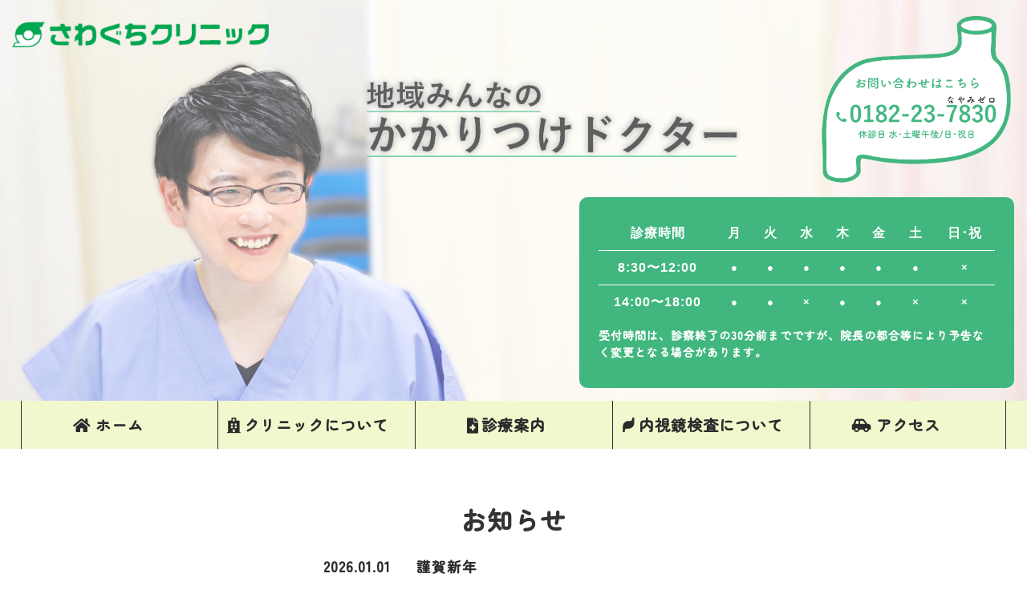

--- FILE ---
content_type: text/html; charset=UTF-8
request_url: https://sawaguchi-clinic.com/
body_size: 13277
content:
<!DOCTYPE html><html lang="ja" data-current="home"><head><meta charset="utf-8"><meta name="viewport" content="width=device-width, initial-scale=1,user-scalable=no"><meta http-equiv="X-UA-Compatible" content="IE=edge"><link rel="shortcut icon" href="https://sawaguchi-clinic.com/wp/wp-content/themes/sawaguchi-clinic/images/favicon/favicon.ico"><link rel="apple-touch-icon" href="https://sawaguchi-clinic.com/wp/wp-content/themes/sawaguchi-clinic/images/favicon/apple-touch-icon.png"><link rel="icon" type="image/png" href="https://sawaguchi-clinic.com/wp/wp-content/themes/sawaguchi-clinic/images/favicon/android-chrome-256x256.png"><link rel="stylesheet" href="https://sawaguchi-clinic.com/wp/wp-content/themes/sawaguchi-clinic/css/style.bundle.css?ver=2025012702"><link rel="stylesheet" href="https://sawaguchi-clinic.com/wp/wp-content/themes/sawaguchi-clinic/css/all.css"><link rel="stylesheet" href="https://sawaguchi-clinic.com/wp/wp-content/themes/sawaguchi-clinic/css/fontawesome.css"><link rel="stylesheet" href="https://sawaguchi-clinic.com/wp/wp-content/themes/sawaguchi-clinic/css/solid.css"><link rel="preconnect" href="https://fonts.googleapis.com"><link rel="preconnect" href="https://fonts.gstatic.com" crossorigin><link href="https://fonts.googleapis.com/css2?family=Zen+Maru+Gothic:wght@400;500&amp;display=swap" rel="stylesheet"><meta name="keywords" content="横手,内科,消化器内科,内視鏡内科,健康診断,予防接種,さわぐちクリニック"><script>(function(w,d,s,l,i){w[l]=w[l]||[];w[l].push({'gtm.start':
new Date().getTime(),event:'gtm.js'});var f=d.getElementsByTagName(s)[0],
j=d.createElement(s),dl=l!='dataLayer'?'&l='+l:'';j.async=true;j.src=
'https://www.googletagmanager.com/gtm.js?id='+i+dl;f.parentNode.insertBefore(j,f);
})(window,document,'script','dataLayer','GTM-NQQB3Z7');</script><meta name='robots' content='index, follow, max-image-preview:large, max-snippet:-1, max-video-preview:-1' />

	<!-- This site is optimized with the Yoast SEO plugin v21.1 - https://yoast.com/wordpress/plugins/seo/ -->
	<title>【公式】さわぐちクリニック - 横手市 │ 内視鏡内科・内科・消化器内科・健康診断・予防接種・往診</title>
	<meta name="description" content="秋田県横手市の「さわぐちクリニック」案内ページです。当クリニックは、地域みんなのかかりつけドクターとしておなかに関わる病気はもちろん、風邪から生活習慣病まで一般内科の診療も行います。また、経鼻内視鏡を含めた苦痛の少ない内視鏡検査を心がけており、がん検診にも取り組んでいます。切除が必要な大腸ポリープは日帰りで治療が可能です。" />
	<link rel="canonical" href="https://sawaguchi-clinic.com/" />
	<meta property="og:locale" content="ja_JP" />
	<meta property="og:type" content="website" />
	<meta property="og:title" content="【公式】さわぐちクリニック - 横手市 │ 内視鏡内科・内科・消化器内科・健康診断・予防接種・往診" />
	<meta property="og:description" content="秋田県横手市の「さわぐちクリニック」案内ページです。当クリニックは、地域みんなのかかりつけドクターとしておなかに関わる病気はもちろん、風邪から生活習慣病まで一般内科の診療も行います。また、経鼻内視鏡を含めた苦痛の少ない内視鏡検査を心がけており、がん検診にも取り組んでいます。切除が必要な大腸ポリープは日帰りで治療が可能です。" />
	<meta property="og:url" content="https://sawaguchi-clinic.com/" />
	<meta property="og:site_name" content="さわぐちクリニック" />
	<meta property="article:modified_time" content="2022-10-21T02:00:06+00:00" />
	<meta property="og:image" content="https://sawaguchi-clinic.com/wp/wp-content/uploads/2022/10/ogp.jpg" />
	<meta property="og:image:width" content="1200" />
	<meta property="og:image:height" content="630" />
	<meta property="og:image:type" content="image/jpeg" />
	<meta name="twitter:card" content="summary_large_image" />
	<meta name="twitter:title" content="【公式】さわぐちクリニック - 横手市 │ 内視鏡内科・内科・消化器内科・健康診断・予防接種・往診" />
	<meta name="twitter:description" content="秋田県横手市の「さわぐちクリニック」案内ページです。当クリニックは、地域みんなのかかりつけドクターとしておなかに関わる病気はもちろん、風邪から生活習慣病まで一般内科の診療も行います。また、経鼻内視鏡を含めた苦痛の少ない内視鏡検査を心がけており、がん検診にも取り組んでいます。切除が必要な大腸ポリープは日帰りで治療が可能です。" />
	<meta name="twitter:image" content="https://sawaguchi-clinic.com/wp/wp-content/uploads/2022/10/ogp.jpg" />
	<script type="application/ld+json" class="yoast-schema-graph">{"@context":"https://schema.org","@graph":[{"@type":"WebPage","@id":"https://sawaguchi-clinic.com/","url":"https://sawaguchi-clinic.com/","name":"【公式】さわぐちクリニック - 横手市 │ 内視鏡内科・内科・消化器内科・健康診断・予防接種・往診","isPartOf":{"@id":"https://sawaguchi-clinic.com/#website"},"about":{"@id":"https://sawaguchi-clinic.com/#organization"},"datePublished":"2019-06-12T02:45:05+00:00","dateModified":"2022-10-21T02:00:06+00:00","description":"秋田県横手市の「さわぐちクリニック」案内ページです。当クリニックは、地域みんなのかかりつけドクターとしておなかに関わる病気はもちろん、風邪から生活習慣病まで一般内科の診療も行います。また、経鼻内視鏡を含めた苦痛の少ない内視鏡検査を心がけており、がん検診にも取り組んでいます。切除が必要な大腸ポリープは日帰りで治療が可能です。","breadcrumb":{"@id":"https://sawaguchi-clinic.com/#breadcrumb"},"inLanguage":"ja","potentialAction":[{"@type":"ReadAction","target":["https://sawaguchi-clinic.com/"]}]},{"@type":"BreadcrumbList","@id":"https://sawaguchi-clinic.com/#breadcrumb","itemListElement":[{"@type":"ListItem","position":1,"name":"ホーム"}]},{"@type":"WebSite","@id":"https://sawaguchi-clinic.com/#website","url":"https://sawaguchi-clinic.com/","name":"さわぐちクリニック","description":"","publisher":{"@id":"https://sawaguchi-clinic.com/#organization"},"potentialAction":[{"@type":"SearchAction","target":{"@type":"EntryPoint","urlTemplate":"https://sawaguchi-clinic.com/?s={search_term_string}"},"query-input":"required name=search_term_string"}],"inLanguage":"ja"},{"@type":"Organization","@id":"https://sawaguchi-clinic.com/#organization","name":"さわぐちクリニック","url":"https://sawaguchi-clinic.com/","logo":{"@type":"ImageObject","inLanguage":"ja","@id":"https://sawaguchi-clinic.com/#/schema/logo/image/","url":"https://sawaguchi-clinic.com/wp/wp-content/uploads/2022/10/ogp.jpg","contentUrl":"https://sawaguchi-clinic.com/wp/wp-content/uploads/2022/10/ogp.jpg","width":1200,"height":630,"caption":"さわぐちクリニック"},"image":{"@id":"https://sawaguchi-clinic.com/#/schema/logo/image/"}}]}</script>
	<!-- / Yoast SEO plugin. -->


<link rel='stylesheet' id='wp-block-library-css' href='https://sawaguchi-clinic.com/wp/wp-includes/css/dist/block-library/style.min.css?ver=6.1.9' type='text/css' media='all' />
<style id='xo-event-calendar-event-calendar-style-inline-css' type='text/css'>
.xo-event-calendar{font-family:Helvetica Neue,Helvetica,Hiragino Kaku Gothic ProN,Meiryo,MS PGothic,sans-serif;overflow:auto;position:relative}.xo-event-calendar td,.xo-event-calendar th{padding:0!important}.xo-event-calendar .calendar:nth-child(n+2) .month-next,.xo-event-calendar .calendar:nth-child(n+2) .month-prev{visibility:hidden}.xo-event-calendar table{background-color:transparent;border-collapse:separate;border-spacing:0;color:#333;margin:0;padding:0;table-layout:fixed;width:100%}.xo-event-calendar table caption,.xo-event-calendar table tbody,.xo-event-calendar table td,.xo-event-calendar table tfoot,.xo-event-calendar table th,.xo-event-calendar table thead,.xo-event-calendar table tr{background:transparent;border:0;margin:0;opacity:1;outline:0;padding:0;vertical-align:baseline}.xo-event-calendar table table tr{display:table-row}.xo-event-calendar table table td,.xo-event-calendar table table th{display:table-cell;padding:0}.xo-event-calendar table.xo-month{border:1px solid #ccc;border-right-width:0;margin:0 0 8px;padding:0}.xo-event-calendar table.xo-month td,.xo-event-calendar table.xo-month th{background-color:#fff;border:1px solid #ccc;padding:0}.xo-event-calendar table.xo-month caption{caption-side:top}.xo-event-calendar table.xo-month .month-header{display:flex;flex-flow:wrap;justify-content:center;margin:4px 0}.xo-event-calendar table.xo-month .month-header>span{flex-grow:1;text-align:center}.xo-event-calendar table.xo-month button{background-color:transparent;border:0;box-shadow:none;color:#333;cursor:pointer;margin:0;overflow:hidden;padding:0;text-shadow:none;width:38px}.xo-event-calendar table.xo-month button[disabled]{cursor:default;opacity:.3}.xo-event-calendar table.xo-month button>span{text-align:center;vertical-align:middle}.xo-event-calendar table.xo-month button span.nav-prev{border-bottom:2px solid #333;border-left:2px solid #333;display:inline-block;font-size:0;height:13px;transform:rotate(45deg);width:13px}.xo-event-calendar table.xo-month button span.nav-next{border-right:2px solid #333;border-top:2px solid #333;display:inline-block;font-size:0;height:13px;transform:rotate(45deg);width:13px}.xo-event-calendar table.xo-month button:hover span.nav-next,.xo-event-calendar table.xo-month button:hover span.nav-prev{border-width:3px}.xo-event-calendar table.xo-month>thead th{border-width:0 1px 0 0;color:#333;font-size:.9em;font-weight:700;padding:1px 0;text-align:center}.xo-event-calendar table.xo-month>thead th.sunday{color:#d00}.xo-event-calendar table.xo-month>thead th.saturday{color:#00d}.xo-event-calendar table.xo-month .month-week{border:0;overflow:hidden;padding:0;position:relative;width:100%}.xo-event-calendar table.xo-month .month-week table{border:0;margin:0;padding:0}.xo-event-calendar table.xo-month .month-dayname{border-width:1px 0 0 1px;bottom:0;left:0;position:absolute;right:0;top:0}.xo-event-calendar table.xo-month .month-dayname td{border-width:1px 1px 0 0;padding:0}.xo-event-calendar table.xo-month .month-dayname td div{border-width:1px 1px 0 0;font-size:100%;height:1000px;line-height:1.2em;padding:4px;text-align:right}.xo-event-calendar table.xo-month .month-dayname td div.other-month{opacity:.6}.xo-event-calendar table.xo-month .month-dayname td div.today{color:#00d;font-weight:700}.xo-event-calendar table.xo-month .month-dayname-space{height:1.5em;position:relative;top:0}.xo-event-calendar table.xo-month .month-event{background-color:transparent;position:relative;top:0}.xo-event-calendar table.xo-month .month-event td{background-color:transparent;border-width:0 1px 0 0;padding:0 1px 2px}.xo-event-calendar table.xo-month .month-event-space{background-color:transparent;height:1.5em}.xo-event-calendar table.xo-month .month-event-space td{border-width:0 1px 0 0}.xo-event-calendar table.xo-month .month-event tr,.xo-event-calendar table.xo-month .month-event-space tr{background-color:transparent}.xo-event-calendar table.xo-month .month-event-title{background-color:#ccc;border-radius:3px;color:#666;display:block;font-size:.8em;margin:1px;overflow:hidden;padding:0 4px;text-align:left;white-space:nowrap}.xo-event-calendar p.holiday-title{font-size:90%;margin:0;padding:2px 0;vertical-align:middle}.xo-event-calendar p.holiday-title span{border:1px solid #ccc;margin:0 6px 0 0;padding:0 0 0 18px}.xo-event-calendar .loading-animation{left:50%;margin:-20px 0 0 -20px;position:absolute;top:50%}@media(min-width:600px){.xo-event-calendar .calendars.columns-2{-moz-column-gap:15px;column-gap:15px;display:grid;grid-template-columns:repeat(2,1fr);row-gap:5px}.xo-event-calendar .calendars.columns-2 .month-next,.xo-event-calendar .calendars.columns-2 .month-prev{visibility:hidden}.xo-event-calendar .calendars.columns-2 .calendar:first-child .month-prev,.xo-event-calendar .calendars.columns-2 .calendar:nth-child(2) .month-next{visibility:visible}.xo-event-calendar .calendars.columns-3{-moz-column-gap:15px;column-gap:15px;display:grid;grid-template-columns:repeat(3,1fr);row-gap:5px}.xo-event-calendar .calendars.columns-3 .month-next,.xo-event-calendar .calendars.columns-3 .month-prev{visibility:hidden}.xo-event-calendar .calendars.columns-3 .calendar:first-child .month-prev,.xo-event-calendar .calendars.columns-3 .calendar:nth-child(3) .month-next{visibility:visible}.xo-event-calendar .calendars.columns-4{-moz-column-gap:15px;column-gap:15px;display:grid;grid-template-columns:repeat(4,1fr);row-gap:5px}.xo-event-calendar .calendars.columns-4 .month-next,.xo-event-calendar .calendars.columns-4 .month-prev{visibility:hidden}.xo-event-calendar .calendars.columns-4 .calendar:first-child .month-prev,.xo-event-calendar .calendars.columns-4 .calendar:nth-child(4) .month-next{visibility:visible}}.xo-event-calendar.xo-calendar-loading .xo-months{opacity:.5}.xo-event-calendar.xo-calendar-loading .loading-animation{animation:loadingCircRot .8s linear infinite;border:5px solid rgba(0,0,0,.2);border-radius:50%;border-top-color:#4285f4;height:40px;width:40px}@keyframes loadingCircRot{0%{transform:rotate(0deg)}to{transform:rotate(359deg)}}.xo-event-calendar.is-style-legacy table.xo-month .month-header>span{font-size:120%;line-height:28px}.xo-event-calendar.is-style-regular table.xo-month button:not(:hover):not(:active):not(.has-background){background-color:transparent;color:#333}.xo-event-calendar.is-style-regular table.xo-month button>span{text-align:center;vertical-align:middle}.xo-event-calendar.is-style-regular table.xo-month button>span:not(.dashicons){font-size:2em;overflow:hidden;text-indent:100%;white-space:nowrap}.xo-event-calendar.is-style-regular table.xo-month .month-next,.xo-event-calendar.is-style-regular table.xo-month .month-prev{height:2em;width:2em}.xo-event-calendar.is-style-regular table.xo-month .month-header{align-items:center;display:flex;justify-content:center;padding:.2em 0}.xo-event-calendar.is-style-regular table.xo-month .month-header .calendar-caption{flex-grow:1}.xo-event-calendar.is-style-regular table.xo-month .month-header>span{font-size:1.1em}.xo-event-calendar.is-style-regular table.xo-month>thead th{background:#fafafa;font-size:.8em}.xo-event-calendar.is-style-regular table.xo-month .month-dayname td div{font-size:1em;padding:.2em}.xo-event-calendar.is-style-regular table.xo-month .month-dayname td div.today{color:#339;font-weight:700}.xo-event-calendar.is-style-regular .holiday-titles{display:inline-flex;flex-wrap:wrap;gap:.25em 1em}.xo-event-calendar.is-style-regular p.holiday-title{font-size:.875em;margin:0 0 .5em}.xo-event-calendar.is-style-regular p.holiday-title span{margin:0 .25em 0 0;padding:0 0 0 1.25em}

</style>
<style id='xo-event-calendar-simple-calendar-style-inline-css' type='text/css'>
.xo-simple-calendar{box-sizing:border-box;font-family:Helvetica Neue,Helvetica,Hiragino Kaku Gothic ProN,Meiryo,MS PGothic,sans-serif;margin:0;padding:0;position:relative}.xo-simple-calendar td,.xo-simple-calendar th{padding:0!important}.xo-simple-calendar .calendar:nth-child(n+2) .month-next,.xo-simple-calendar .calendar:nth-child(n+2) .month-prev{visibility:hidden}.xo-simple-calendar .calendar table.month{border:0;border-collapse:separate;border-spacing:1px;box-sizing:border-box;margin:0 0 .5em;min-width:auto;outline:0;padding:0;table-layout:fixed;width:100%}.xo-simple-calendar .calendar table.month caption,.xo-simple-calendar .calendar table.month tbody,.xo-simple-calendar .calendar table.month td,.xo-simple-calendar .calendar table.month tfoot,.xo-simple-calendar .calendar table.month th,.xo-simple-calendar .calendar table.month thead,.xo-simple-calendar .calendar table.month tr{background:transparent;border:0;margin:0;opacity:1;outline:0;padding:0;vertical-align:baseline}.xo-simple-calendar .calendar table.month caption{caption-side:top;font-size:1.1em}.xo-simple-calendar .calendar table.month .month-header{align-items:center;display:flex;justify-content:center;width:100%}.xo-simple-calendar .calendar table.month .month-header .month-title{flex-grow:1;font-size:1em;font-weight:400;letter-spacing:.1em;line-height:1em;padding:0;text-align:center}.xo-simple-calendar .calendar table.month .month-header button{background:none;background-color:transparent;border:0;font-size:1.4em;line-height:1.4em;margin:0;outline-offset:0;padding:0;width:1.4em}.xo-simple-calendar .calendar table.month .month-header button:not(:hover):not(:active):not(.has-background){background-color:transparent}.xo-simple-calendar .calendar table.month .month-header button:hover{opacity:.6}.xo-simple-calendar .calendar table.month .month-header button:disabled{cursor:auto;opacity:.3}.xo-simple-calendar .calendar table.month .month-header .month-next,.xo-simple-calendar .calendar table.month .month-header .month-prev{background-color:transparent;color:#333;cursor:pointer}.xo-simple-calendar .calendar table.month tr{background:transparent;border:0;outline:0}.xo-simple-calendar .calendar table.month td,.xo-simple-calendar .calendar table.month th{background:transparent;border:0;outline:0;text-align:center;vertical-align:middle;word-break:normal}.xo-simple-calendar .calendar table.month th{font-size:.8em;font-weight:700}.xo-simple-calendar .calendar table.month td{font-size:1em;font-weight:400}.xo-simple-calendar .calendar table.month .day.holiday{color:#333}.xo-simple-calendar .calendar table.month .day.other{opacity:.3}.xo-simple-calendar .calendar table.month .day>span{box-sizing:border-box;display:inline-block;padding:.2em;width:100%}.xo-simple-calendar .calendar table.month th>span{color:#333}.xo-simple-calendar .calendar table.month .day.sun>span,.xo-simple-calendar .calendar table.month th.sun>span{color:#ec0220}.xo-simple-calendar .calendar table.month .day.sat>span,.xo-simple-calendar .calendar table.month th.sat>span{color:#0069de}.xo-simple-calendar .calendars-footer{margin:.5em;padding:0}.xo-simple-calendar .calendars-footer ul.holiday-titles{border:0;display:inline-flex;flex-wrap:wrap;gap:.25em 1em;margin:0;outline:0;padding:0}.xo-simple-calendar .calendars-footer ul.holiday-titles li{border:0;list-style:none;margin:0;outline:0;padding:0}.xo-simple-calendar .calendars-footer ul.holiday-titles li:after,.xo-simple-calendar .calendars-footer ul.holiday-titles li:before{content:none}.xo-simple-calendar .calendars-footer ul.holiday-titles .mark{border-radius:50%;display:inline-block;height:1.2em;vertical-align:middle;width:1.2em}.xo-simple-calendar .calendars-footer ul.holiday-titles .title{font-size:.7em;vertical-align:middle}@media(min-width:600px){.xo-simple-calendar .calendars.columns-2{-moz-column-gap:15px;column-gap:15px;display:grid;grid-template-columns:repeat(2,1fr);row-gap:5px}.xo-simple-calendar .calendars.columns-2 .month-next,.xo-simple-calendar .calendars.columns-2 .month-prev{visibility:hidden}.xo-simple-calendar .calendars.columns-2 .calendar:first-child .month-prev,.xo-simple-calendar .calendars.columns-2 .calendar:nth-child(2) .month-next{visibility:visible}.xo-simple-calendar .calendars.columns-3{-moz-column-gap:15px;column-gap:15px;display:grid;grid-template-columns:repeat(3,1fr);row-gap:5px}.xo-simple-calendar .calendars.columns-3 .month-next,.xo-simple-calendar .calendars.columns-3 .month-prev{visibility:hidden}.xo-simple-calendar .calendars.columns-3 .calendar:first-child .month-prev,.xo-simple-calendar .calendars.columns-3 .calendar:nth-child(3) .month-next{visibility:visible}.xo-simple-calendar .calendars.columns-4{-moz-column-gap:15px;column-gap:15px;display:grid;grid-template-columns:repeat(4,1fr);row-gap:5px}.xo-simple-calendar .calendars.columns-4 .month-next,.xo-simple-calendar .calendars.columns-4 .month-prev{visibility:hidden}.xo-simple-calendar .calendars.columns-4 .calendar:first-child .month-prev,.xo-simple-calendar .calendars.columns-4 .calendar:nth-child(4) .month-next{visibility:visible}}.xo-simple-calendar .calendar-loading-animation{left:50%;margin:-20px 0 0 -20px;position:absolute;top:50%}.xo-simple-calendar.xo-calendar-loading .calendars{opacity:.3}.xo-simple-calendar.xo-calendar-loading .calendar-loading-animation{animation:SimpleCalendarLoadingCircRot .8s linear infinite;border:5px solid rgba(0,0,0,.2);border-radius:50%;border-top-color:#4285f4;height:40px;width:40px}@keyframes SimpleCalendarLoadingCircRot{0%{transform:rotate(0deg)}to{transform:rotate(359deg)}}.xo-simple-calendar.is-style-regular table.month{border-collapse:collapse;border-spacing:0}.xo-simple-calendar.is-style-regular table.month tr{border:0}.xo-simple-calendar.is-style-regular table.month .day>span{border-radius:50%;line-height:2em;padding:.1em;width:2.2em}.xo-simple-calendar.is-style-frame table.month{background:transparent;border-collapse:collapse;border-spacing:0}.xo-simple-calendar.is-style-frame table.month thead tr{background:#eee}.xo-simple-calendar.is-style-frame table.month tbody tr{background:#fff}.xo-simple-calendar.is-style-frame table.month td,.xo-simple-calendar.is-style-frame table.month th{border:1px solid #ccc}.xo-simple-calendar.is-style-frame .calendars-footer{margin:8px 0}.xo-simple-calendar.is-style-frame .calendars-footer ul.holiday-titles .mark{border:1px solid #ccc;border-radius:0}

</style>
<link rel='stylesheet' id='classic-theme-styles-css' href='https://sawaguchi-clinic.com/wp/wp-includes/css/classic-themes.min.css?ver=1' type='text/css' media='all' />
<style id='global-styles-inline-css' type='text/css'>
body{--wp--preset--color--black: #000000;--wp--preset--color--cyan-bluish-gray: #abb8c3;--wp--preset--color--white: #ffffff;--wp--preset--color--pale-pink: #f78da7;--wp--preset--color--vivid-red: #cf2e2e;--wp--preset--color--luminous-vivid-orange: #ff6900;--wp--preset--color--luminous-vivid-amber: #fcb900;--wp--preset--color--light-green-cyan: #7bdcb5;--wp--preset--color--vivid-green-cyan: #00d084;--wp--preset--color--pale-cyan-blue: #8ed1fc;--wp--preset--color--vivid-cyan-blue: #0693e3;--wp--preset--color--vivid-purple: #9b51e0;--wp--preset--gradient--vivid-cyan-blue-to-vivid-purple: linear-gradient(135deg,rgba(6,147,227,1) 0%,rgb(155,81,224) 100%);--wp--preset--gradient--light-green-cyan-to-vivid-green-cyan: linear-gradient(135deg,rgb(122,220,180) 0%,rgb(0,208,130) 100%);--wp--preset--gradient--luminous-vivid-amber-to-luminous-vivid-orange: linear-gradient(135deg,rgba(252,185,0,1) 0%,rgba(255,105,0,1) 100%);--wp--preset--gradient--luminous-vivid-orange-to-vivid-red: linear-gradient(135deg,rgba(255,105,0,1) 0%,rgb(207,46,46) 100%);--wp--preset--gradient--very-light-gray-to-cyan-bluish-gray: linear-gradient(135deg,rgb(238,238,238) 0%,rgb(169,184,195) 100%);--wp--preset--gradient--cool-to-warm-spectrum: linear-gradient(135deg,rgb(74,234,220) 0%,rgb(151,120,209) 20%,rgb(207,42,186) 40%,rgb(238,44,130) 60%,rgb(251,105,98) 80%,rgb(254,248,76) 100%);--wp--preset--gradient--blush-light-purple: linear-gradient(135deg,rgb(255,206,236) 0%,rgb(152,150,240) 100%);--wp--preset--gradient--blush-bordeaux: linear-gradient(135deg,rgb(254,205,165) 0%,rgb(254,45,45) 50%,rgb(107,0,62) 100%);--wp--preset--gradient--luminous-dusk: linear-gradient(135deg,rgb(255,203,112) 0%,rgb(199,81,192) 50%,rgb(65,88,208) 100%);--wp--preset--gradient--pale-ocean: linear-gradient(135deg,rgb(255,245,203) 0%,rgb(182,227,212) 50%,rgb(51,167,181) 100%);--wp--preset--gradient--electric-grass: linear-gradient(135deg,rgb(202,248,128) 0%,rgb(113,206,126) 100%);--wp--preset--gradient--midnight: linear-gradient(135deg,rgb(2,3,129) 0%,rgb(40,116,252) 100%);--wp--preset--duotone--dark-grayscale: url('#wp-duotone-dark-grayscale');--wp--preset--duotone--grayscale: url('#wp-duotone-grayscale');--wp--preset--duotone--purple-yellow: url('#wp-duotone-purple-yellow');--wp--preset--duotone--blue-red: url('#wp-duotone-blue-red');--wp--preset--duotone--midnight: url('#wp-duotone-midnight');--wp--preset--duotone--magenta-yellow: url('#wp-duotone-magenta-yellow');--wp--preset--duotone--purple-green: url('#wp-duotone-purple-green');--wp--preset--duotone--blue-orange: url('#wp-duotone-blue-orange');--wp--preset--font-size--small: 13px;--wp--preset--font-size--medium: 20px;--wp--preset--font-size--large: 36px;--wp--preset--font-size--x-large: 42px;--wp--preset--spacing--20: 0.44rem;--wp--preset--spacing--30: 0.67rem;--wp--preset--spacing--40: 1rem;--wp--preset--spacing--50: 1.5rem;--wp--preset--spacing--60: 2.25rem;--wp--preset--spacing--70: 3.38rem;--wp--preset--spacing--80: 5.06rem;}:where(.is-layout-flex){gap: 0.5em;}body .is-layout-flow > .alignleft{float: left;margin-inline-start: 0;margin-inline-end: 2em;}body .is-layout-flow > .alignright{float: right;margin-inline-start: 2em;margin-inline-end: 0;}body .is-layout-flow > .aligncenter{margin-left: auto !important;margin-right: auto !important;}body .is-layout-constrained > .alignleft{float: left;margin-inline-start: 0;margin-inline-end: 2em;}body .is-layout-constrained > .alignright{float: right;margin-inline-start: 2em;margin-inline-end: 0;}body .is-layout-constrained > .aligncenter{margin-left: auto !important;margin-right: auto !important;}body .is-layout-constrained > :where(:not(.alignleft):not(.alignright):not(.alignfull)){max-width: var(--wp--style--global--content-size);margin-left: auto !important;margin-right: auto !important;}body .is-layout-constrained > .alignwide{max-width: var(--wp--style--global--wide-size);}body .is-layout-flex{display: flex;}body .is-layout-flex{flex-wrap: wrap;align-items: center;}body .is-layout-flex > *{margin: 0;}:where(.wp-block-columns.is-layout-flex){gap: 2em;}.has-black-color{color: var(--wp--preset--color--black) !important;}.has-cyan-bluish-gray-color{color: var(--wp--preset--color--cyan-bluish-gray) !important;}.has-white-color{color: var(--wp--preset--color--white) !important;}.has-pale-pink-color{color: var(--wp--preset--color--pale-pink) !important;}.has-vivid-red-color{color: var(--wp--preset--color--vivid-red) !important;}.has-luminous-vivid-orange-color{color: var(--wp--preset--color--luminous-vivid-orange) !important;}.has-luminous-vivid-amber-color{color: var(--wp--preset--color--luminous-vivid-amber) !important;}.has-light-green-cyan-color{color: var(--wp--preset--color--light-green-cyan) !important;}.has-vivid-green-cyan-color{color: var(--wp--preset--color--vivid-green-cyan) !important;}.has-pale-cyan-blue-color{color: var(--wp--preset--color--pale-cyan-blue) !important;}.has-vivid-cyan-blue-color{color: var(--wp--preset--color--vivid-cyan-blue) !important;}.has-vivid-purple-color{color: var(--wp--preset--color--vivid-purple) !important;}.has-black-background-color{background-color: var(--wp--preset--color--black) !important;}.has-cyan-bluish-gray-background-color{background-color: var(--wp--preset--color--cyan-bluish-gray) !important;}.has-white-background-color{background-color: var(--wp--preset--color--white) !important;}.has-pale-pink-background-color{background-color: var(--wp--preset--color--pale-pink) !important;}.has-vivid-red-background-color{background-color: var(--wp--preset--color--vivid-red) !important;}.has-luminous-vivid-orange-background-color{background-color: var(--wp--preset--color--luminous-vivid-orange) !important;}.has-luminous-vivid-amber-background-color{background-color: var(--wp--preset--color--luminous-vivid-amber) !important;}.has-light-green-cyan-background-color{background-color: var(--wp--preset--color--light-green-cyan) !important;}.has-vivid-green-cyan-background-color{background-color: var(--wp--preset--color--vivid-green-cyan) !important;}.has-pale-cyan-blue-background-color{background-color: var(--wp--preset--color--pale-cyan-blue) !important;}.has-vivid-cyan-blue-background-color{background-color: var(--wp--preset--color--vivid-cyan-blue) !important;}.has-vivid-purple-background-color{background-color: var(--wp--preset--color--vivid-purple) !important;}.has-black-border-color{border-color: var(--wp--preset--color--black) !important;}.has-cyan-bluish-gray-border-color{border-color: var(--wp--preset--color--cyan-bluish-gray) !important;}.has-white-border-color{border-color: var(--wp--preset--color--white) !important;}.has-pale-pink-border-color{border-color: var(--wp--preset--color--pale-pink) !important;}.has-vivid-red-border-color{border-color: var(--wp--preset--color--vivid-red) !important;}.has-luminous-vivid-orange-border-color{border-color: var(--wp--preset--color--luminous-vivid-orange) !important;}.has-luminous-vivid-amber-border-color{border-color: var(--wp--preset--color--luminous-vivid-amber) !important;}.has-light-green-cyan-border-color{border-color: var(--wp--preset--color--light-green-cyan) !important;}.has-vivid-green-cyan-border-color{border-color: var(--wp--preset--color--vivid-green-cyan) !important;}.has-pale-cyan-blue-border-color{border-color: var(--wp--preset--color--pale-cyan-blue) !important;}.has-vivid-cyan-blue-border-color{border-color: var(--wp--preset--color--vivid-cyan-blue) !important;}.has-vivid-purple-border-color{border-color: var(--wp--preset--color--vivid-purple) !important;}.has-vivid-cyan-blue-to-vivid-purple-gradient-background{background: var(--wp--preset--gradient--vivid-cyan-blue-to-vivid-purple) !important;}.has-light-green-cyan-to-vivid-green-cyan-gradient-background{background: var(--wp--preset--gradient--light-green-cyan-to-vivid-green-cyan) !important;}.has-luminous-vivid-amber-to-luminous-vivid-orange-gradient-background{background: var(--wp--preset--gradient--luminous-vivid-amber-to-luminous-vivid-orange) !important;}.has-luminous-vivid-orange-to-vivid-red-gradient-background{background: var(--wp--preset--gradient--luminous-vivid-orange-to-vivid-red) !important;}.has-very-light-gray-to-cyan-bluish-gray-gradient-background{background: var(--wp--preset--gradient--very-light-gray-to-cyan-bluish-gray) !important;}.has-cool-to-warm-spectrum-gradient-background{background: var(--wp--preset--gradient--cool-to-warm-spectrum) !important;}.has-blush-light-purple-gradient-background{background: var(--wp--preset--gradient--blush-light-purple) !important;}.has-blush-bordeaux-gradient-background{background: var(--wp--preset--gradient--blush-bordeaux) !important;}.has-luminous-dusk-gradient-background{background: var(--wp--preset--gradient--luminous-dusk) !important;}.has-pale-ocean-gradient-background{background: var(--wp--preset--gradient--pale-ocean) !important;}.has-electric-grass-gradient-background{background: var(--wp--preset--gradient--electric-grass) !important;}.has-midnight-gradient-background{background: var(--wp--preset--gradient--midnight) !important;}.has-small-font-size{font-size: var(--wp--preset--font-size--small) !important;}.has-medium-font-size{font-size: var(--wp--preset--font-size--medium) !important;}.has-large-font-size{font-size: var(--wp--preset--font-size--large) !important;}.has-x-large-font-size{font-size: var(--wp--preset--font-size--x-large) !important;}
.wp-block-navigation a:where(:not(.wp-element-button)){color: inherit;}
:where(.wp-block-columns.is-layout-flex){gap: 2em;}
.wp-block-pullquote{font-size: 1.5em;line-height: 1.6;}
</style>
<link rel='stylesheet' id='dashicons-css' href='https://sawaguchi-clinic.com/wp/wp-includes/css/dashicons.min.css?ver=6.1.9' type='text/css' media='all' />
<link rel='stylesheet' id='xo-event-calendar-css' href='https://sawaguchi-clinic.com/wp/wp-content/plugins/xo-event-calendar/css/xo-event-calendar.css?ver=3.2.1' type='text/css' media='all' />
<link rel="https://api.w.org/" href="https://sawaguchi-clinic.com/wp-json/" /><link rel="alternate" type="application/json" href="https://sawaguchi-clinic.com/wp-json/wp/v2/pages/5" /><link rel="EditURI" type="application/rsd+xml" title="RSD" href="https://sawaguchi-clinic.com/wp/xmlrpc.php?rsd" />
<link rel="wlwmanifest" type="application/wlwmanifest+xml" href="https://sawaguchi-clinic.com/wp/wp-includes/wlwmanifest.xml" />
<meta name="generator" content="WordPress 6.1.9" />
<link rel='shortlink' href='https://sawaguchi-clinic.com/' />
<noscript><style id="rocket-lazyload-nojs-css">.rll-youtube-player, [data-lazy-src]{display:none !important;}</style></noscript></head><body class="page--home"><noscript><iframe src="https://www.googletagmanager.com/ns.html?id=GTM-NQQB3Z7" height="0" width="0" style="display:none;visibility:hidden"></iframe></noscript><header class="global-header"><nav class="global-header__spnav uk-navbar-container uk-hidden@l" uk-navbar style="z-index: 980;" uk-sticky="bottom: #offset"><div class="uk-navbar-left"><div class="global-header__tel uk-hidden@l"><a href="tel:0182237830"><i class="fas fa-phone-alt"></i></a></div></div><div class="uk-navbar-center"><a href="https://sawaguchi-clinic.com"><h1><img src="data:image/svg+xml,%3Csvg%20xmlns='http://www.w3.org/2000/svg'%20viewBox='0%200%200%200'%3E%3C/svg%3E" alt="" data-lazy-src="https://sawaguchi-clinic.com/wp/wp-content/themes/sawaguchi-clinic/images/common/logo.png"><noscript><img src="https://sawaguchi-clinic.com/wp/wp-content/themes/sawaguchi-clinic/images/common/logo.png" alt=""></noscript></h1></a></div><div class="uk-navbar-right"><div class="global-header__icon uk-hidden@l"><a class="offcanvas-toggle" href="#offcanvas-flip" uk-toggle><i uk-icon="icon: menu; ratio: 1.6"></i><span>Menu</span></a></div></div></nav><div class="global-header__logo uk-visible@l"><a href="https://sawaguchi-clinic.com"><h1><img src="data:image/svg+xml,%3Csvg%20xmlns='http://www.w3.org/2000/svg'%20viewBox='0%200%200%200'%3E%3C/svg%3E" alt="" data-lazy-src="https://sawaguchi-clinic.com/wp/wp-content/themes/sawaguchi-clinic/images/common/logo.png"><noscript><img src="https://sawaguchi-clinic.com/wp/wp-content/themes/sawaguchi-clinic/images/common/logo.png" alt=""></noscript></h1></a></div><div class="mv"><div class="position-relative uk-visible-toggle uk-light" tabindex="-1" uk-slideshow="animation: fade;autoplay:true;draggable:false;pause-on-hover:false;autoplay-interval:4000;ratio: 1900:676;min-height:500;max-height:700;"><ul class="uk-slideshow-items"><li class="slider-item"><div class="uk-position-cover uk-overlay-default"><img class="one uk-visible@s" src="data:image/svg+xml,%3Csvg%20xmlns='http://www.w3.org/2000/svg'%20viewBox='0%200%200%200'%3E%3C/svg%3E" alt="" uk-cover data-lazy-src="https://sawaguchi-clinic.com/wp/wp-content/themes/sawaguchi-clinic/images/home/slider/slider_1.jpg"><noscript><img class="one uk-visible@s" src="https://sawaguchi-clinic.com/wp/wp-content/themes/sawaguchi-clinic/images/home/slider/slider_1.jpg" alt="" uk-cover></noscript><img class="uk-hidden@s" src="data:image/svg+xml,%3Csvg%20xmlns='http://www.w3.org/2000/svg'%20viewBox='0%200%200%200'%3E%3C/svg%3E" alt="" uk-cover data-lazy-src="https://sawaguchi-clinic.com/wp/wp-content/themes/sawaguchi-clinic/images/home/slider/sp-slider.jpg"><noscript><img class="uk-hidden@s" src="https://sawaguchi-clinic.com/wp/wp-content/themes/sawaguchi-clinic/images/home/slider/sp-slider.jpg" alt="" uk-cover></noscript></div><div class="catch"><img src="data:image/svg+xml,%3Csvg%20xmlns='http://www.w3.org/2000/svg'%20viewBox='0%200%200%200'%3E%3C/svg%3E" alt="" data-lazy-src="https://sawaguchi-clinic.com/wp/wp-content/themes/sawaguchi-clinic/images/home/catch/catch_underline.png"><noscript><img src="https://sawaguchi-clinic.com/wp/wp-content/themes/sawaguchi-clinic/images/home/catch/catch_underline.png" alt=""></noscript></div></li><li class="slider-item"><div class="uk-position-cover uk-overlay-default"><img class="uk-visible@s" src="data:image/svg+xml,%3Csvg%20xmlns='http://www.w3.org/2000/svg'%20viewBox='0%200%200%200'%3E%3C/svg%3E" alt="" uk-cover data-lazy-src="https://sawaguchi-clinic.com/wp/wp-content/themes/sawaguchi-clinic/images/home/slider/slider_2.jpg"><noscript><img class="uk-visible@s" src="https://sawaguchi-clinic.com/wp/wp-content/themes/sawaguchi-clinic/images/home/slider/slider_2.jpg" alt="" uk-cover></noscript><img class="uk-hidden@s" src="data:image/svg+xml,%3Csvg%20xmlns='http://www.w3.org/2000/svg'%20viewBox='0%200%200%200'%3E%3C/svg%3E" alt="" uk-cover data-lazy-src="https://sawaguchi-clinic.com/wp/wp-content/themes/sawaguchi-clinic/images/home/slider/sp-slider.jpg"><noscript><img class="uk-hidden@s" src="https://sawaguchi-clinic.com/wp/wp-content/themes/sawaguchi-clinic/images/home/slider/sp-slider.jpg" alt="" uk-cover></noscript></div><div class="catch two"><img src="data:image/svg+xml,%3Csvg%20xmlns='http://www.w3.org/2000/svg'%20viewBox='0%200%200%200'%3E%3C/svg%3E" alt="" data-lazy-src="https://sawaguchi-clinic.com/wp/wp-content/themes/sawaguchi-clinic/images/home/catch/catch_02.png"><noscript><img src="https://sawaguchi-clinic.com/wp/wp-content/themes/sawaguchi-clinic/images/home/catch/catch_02.png" alt=""></noscript></div></li><li class="slider-item"><div class="uk-position-cover uk-overlay-default"><img class="dlug uk-visible@s" src="data:image/svg+xml,%3Csvg%20xmlns='http://www.w3.org/2000/svg'%20viewBox='0%200%200%200'%3E%3C/svg%3E" alt="" uk-cover data-lazy-src="https://sawaguchi-clinic.com/wp/wp-content/themes/sawaguchi-clinic/images/home/slider/slider_3_1.jpg"><noscript><img class="dlug uk-visible@s" src="https://sawaguchi-clinic.com/wp/wp-content/themes/sawaguchi-clinic/images/home/slider/slider_3_1.jpg" alt="" uk-cover></noscript><img class="uk-hidden@s" src="data:image/svg+xml,%3Csvg%20xmlns='http://www.w3.org/2000/svg'%20viewBox='0%200%200%200'%3E%3C/svg%3E" alt="" uk-cover data-lazy-src="https://sawaguchi-clinic.com/wp/wp-content/themes/sawaguchi-clinic/images/home/slider/sp-slider.jpg"><noscript><img class="uk-hidden@s" src="https://sawaguchi-clinic.com/wp/wp-content/themes/sawaguchi-clinic/images/home/slider/sp-slider.jpg" alt="" uk-cover></noscript></div><div class="catch three"><img src="data:image/svg+xml,%3Csvg%20xmlns='http://www.w3.org/2000/svg'%20viewBox='0%200%200%200'%3E%3C/svg%3E" alt="" data-lazy-src="https://sawaguchi-clinic.com/wp/wp-content/themes/sawaguchi-clinic/images/home/catch/catch_03.png"><noscript><img src="https://sawaguchi-clinic.com/wp/wp-content/themes/sawaguchi-clinic/images/home/catch/catch_03.png" alt=""></noscript></div></li><li class="slider-item"><div class="uk-position-cover uk-overlay-default"><img class="checkup uk-visible@s" src="data:image/svg+xml,%3Csvg%20xmlns='http://www.w3.org/2000/svg'%20viewBox='0%200%200%200'%3E%3C/svg%3E" alt="" uk-cover data-lazy-src="https://sawaguchi-clinic.com/wp/wp-content/themes/sawaguchi-clinic/images/home/slider/slider_4_1.jpg"><noscript><img class="checkup uk-visible@s" src="https://sawaguchi-clinic.com/wp/wp-content/themes/sawaguchi-clinic/images/home/slider/slider_4_1.jpg" alt="" uk-cover></noscript><img class="uk-hidden@s" src="data:image/svg+xml,%3Csvg%20xmlns='http://www.w3.org/2000/svg'%20viewBox='0%200%200%200'%3E%3C/svg%3E" alt="" uk-cover data-lazy-src="https://sawaguchi-clinic.com/wp/wp-content/themes/sawaguchi-clinic/images/home/slider/sp-slider.jpg"><noscript><img class="uk-hidden@s" src="https://sawaguchi-clinic.com/wp/wp-content/themes/sawaguchi-clinic/images/home/slider/sp-slider.jpg" alt="" uk-cover></noscript></div><div class="catch four"><img src="data:image/svg+xml,%3Csvg%20xmlns='http://www.w3.org/2000/svg'%20viewBox='0%200%200%200'%3E%3C/svg%3E" alt="" data-lazy-src="https://sawaguchi-clinic.com/wp/wp-content/themes/sawaguchi-clinic/images/home/catch/catch_04.png"><noscript><img src="https://sawaguchi-clinic.com/wp/wp-content/themes/sawaguchi-clinic/images/home/catch/catch_04.png" alt=""></noscript></div></li><li class="slider-item"><div class="uk-position-cover uk-overlay-default"><img class="housecare uk-visible@s" src="data:image/svg+xml,%3Csvg%20xmlns='http://www.w3.org/2000/svg'%20viewBox='0%200%200%200'%3E%3C/svg%3E" alt="" uk-cover data-lazy-src="https://sawaguchi-clinic.com/wp/wp-content/themes/sawaguchi-clinic/images/home/slider/slider_5_1.jpg"><noscript><img class="housecare uk-visible@s" src="https://sawaguchi-clinic.com/wp/wp-content/themes/sawaguchi-clinic/images/home/slider/slider_5_1.jpg" alt="" uk-cover></noscript><img class="uk-hidden@s" src="data:image/svg+xml,%3Csvg%20xmlns='http://www.w3.org/2000/svg'%20viewBox='0%200%200%200'%3E%3C/svg%3E" alt="" uk-cover data-lazy-src="https://sawaguchi-clinic.com/wp/wp-content/themes/sawaguchi-clinic/images/home/slider/sp-slider.jpg"><noscript><img class="uk-hidden@s" src="https://sawaguchi-clinic.com/wp/wp-content/themes/sawaguchi-clinic/images/home/slider/sp-slider.jpg" alt="" uk-cover></noscript></div><div class="catch five"><img src="data:image/svg+xml,%3Csvg%20xmlns='http://www.w3.org/2000/svg'%20viewBox='0%200%200%200'%3E%3C/svg%3E" alt="" data-lazy-src="https://sawaguchi-clinic.com/wp/wp-content/themes/sawaguchi-clinic/images/home/catch/catch_05.png"><noscript><img src="https://sawaguchi-clinic.com/wp/wp-content/themes/sawaguchi-clinic/images/home/catch/catch_05.png" alt=""></noscript></div></li></ul></div><div class="stomach uk-visible@l"><img src="data:image/svg+xml,%3Csvg%20xmlns='http://www.w3.org/2000/svg'%20viewBox='0%200%200%200'%3E%3C/svg%3E" alt="" data-lazy-src="https://sawaguchi-clinic.com/wp/wp-content/themes/sawaguchi-clinic/images/common/stomach.png"><noscript><img src="https://sawaguchi-clinic.com/wp/wp-content/themes/sawaguchi-clinic/images/common/stomach.png" alt=""></noscript></div><div class="calender"><table class="uk-table"><tbody><tr><td>診療時間</td><td>月</td><td>火</td><td>水</td><td>木</td><td>金</td><td>土</td><td>日･祝</td></tr><tr><td>8:30〜12:00</td><td>●</td><td>●</td><td>●</td><td>●</td><td>●</td><td>●</td><td>×</td></tr><tr><td>14:00〜18:00</td><td>●</td><td>●</td><td>×</td><td>●</td><td>●</td><td>×</td><td>×</td></tr></tbody></table><div class="uk-text-center uk-margin-small-top calender__foot"><div class="uk-inline-block uk-text-left uk-text-small uk-text-bold">受付時間は、診察終了の30分前までですが、院長の都合等により予告なく変更となる場合があります。</div></div></div></div><nav class="global-nav uk-navbar-container uk-visible@l" uk-navbar="delay-hide: 30;delay-show: 200" uk-sticky="bottom: #offset"><div class="uk-navbar-center"><ul class="uk-navbar-nav gnav"><li class="gnav-list"><a class="gnav-list__link" href="https://sawaguchi-clinic.com"><div class="text"><i class="fas fa-home"></i><span class="title">ホーム</span></div></a></li><li class="gnav-list"><a class="gnav-list__link" href="https://sawaguchi-clinic.com/aboutus/"><div class="text"><i class="fas fa-hospital"></i><span class="title">クリニックについて</span></div></a><div class="uk-navbar-dropdown mega" id="mega"><ul class="uk-nav uk-navbar-dropdown-nav"><li class="uk-active"><a href="https://sawaguchi-clinic.com/aboutus/#greeting">ごあいさつ</a></li><li class="uk-active"><a href="https://sawaguchi-clinic.com/aboutus/#about">クリニック紹介</a></li><li class="uk-active"><a href="https://sawaguchi-clinic.com/aboutus/#link">リンク</a></li></ul></div></li><li class="gnav-list"><a class="gnav-list__link" href="https://sawaguchi-clinic.com/medical/"><div class="text"><i class="fas fa-file-medical"></i><span class="title">診療案内</span></div></a><div class="uk-navbar-dropdown mega" id="mega"><ul class="uk-nav uk-navbar-dropdown-nav"><li class="uk-active"><a href="https://sawaguchi-clinic.com/medical/#internal-grid">内科</a></li><li class="uk-active"><a href="https://sawaguchi-clinic.com/medical/#digestive-grid">消化器内科</a></li><li class="uk-active"><a href="https://sawaguchi-clinic.com/medical/#endoscopy-grid">内視鏡内科</a></li><li class="uk-active"><a href="https://sawaguchi-clinic.com/medical/#checkup-grid">健康診断･予防接種</a></li><li class="uk-active"><a href="https://sawaguchi-clinic.com/medical/#homecare-grid">訪問診療･往診のご案内</a></li></ul></div></li><li class="gnav-list"><a class="gnav-list__link endoscope" href="https://sawaguchi-clinic.com/endoscopy/"><div class="text"><img src="data:image/svg+xml,%3Csvg%20xmlns='http://www.w3.org/2000/svg'%20viewBox='0%200%200%200'%3E%3C/svg%3E" alt="" data-lazy-src="https://sawaguchi-clinic.com/wp/wp-content/themes/sawaguchi-clinic/images/common/stomach.svg"><noscript><img src="https://sawaguchi-clinic.com/wp/wp-content/themes/sawaguchi-clinic/images/common/stomach.svg" alt=""></noscript><span class="title">内視鏡検査について</span></div></a><div class="uk-navbar-dropdown mega" id="mega"><ul class="uk-nav uk-navbar-dropdown-nav"><li class="uk-active"><a href="https://sawaguchi-clinic.com/endoscopy/#feature-grid">当クリニックの検査の特徴</a></li><li class="uk-active"><a href="https://sawaguchi-clinic.com/endoscopy/#gastroscope-grid">胃カメラを受けられる方へ</a></li><li class="uk-active"><a href="https://sawaguchi-clinic.com/endoscopy/#colonscope-grid">大腸カメラを受けられる方へ</a></li></ul></div></li><li class="gnav-list"><a class="gnav-list__link" href="https://sawaguchi-clinic.com/appointment-access/"><div class="text"><i class="fas fa-car-side"></i><span class="title">アクセス</span></div></a></li></ul></div></nav></header><main><section class="news-grid"><div class="uk-section-xsmall"><div class="uk-container"><div class="uk-flex-center" uk-grid><div class="col uk-width-1-1"><div class="col__inner"><div class="news-grid__header"><h2 class="component-header">お知らせ</h2></div><div class="uk-container"><div class="uk-flex-center overflow-news" uk-grid><div class="uk-width-auto"><div class="news-contents"><span class="date">2026.01.01</span><a href="https://sawaguchi-clinic.com/news/%e8%ac%b9%e8%b3%80%e6%96%b0%e5%b9%b4-3/" class="link">謹賀新年</a></div><div class="news-contents"><span class="date">2025.12.01</span><a href="https://sawaguchi-clinic.com/news/%e5%b9%b4%e6%9c%ab%e5%b9%b4%e5%a7%8b%e3%81%ae%e8%a8%ba%e7%99%82%e3%81%ab%e3%81%a4%e3%81%84%e3%81%a6-5/" class="link">年末年始の診療について</a></div><div class="news-contents"><span class="date">2025.10.23</span><a href="https://sawaguchi-clinic.com/news/11%e6%9c%88%e3%81%ae%e8%a8%ba%e7%99%82%e6%97%a5%e3%81%ab%e3%81%a4%e3%81%84%e3%81%a6/" class="link">11月の診療日について</a></div><div class="news-contents"><span class="date">2025.09.16</span><a href="https://sawaguchi-clinic.com/news/%e3%82%a4%e3%83%b3%e3%83%95%e3%83%ab%e3%82%a8%e3%83%b3%e3%82%b6%e3%83%af%e3%82%af%e3%83%81%e3%83%b3%e3%83%bb%e6%96%b0%e5%9e%8b%e3%82%b3%e3%83%ad%e3%83%8a%e3%83%af%e3%82%af%e3%83%81%e3%83%b3%e4%ba%88/" class="link">インフルエンザワクチン・新型コロナワ...</a></div><div class="news-contents"><span class="date">2025.09.11</span><a href="https://sawaguchi-clinic.com/news/10%e6%9c%88%e3%80%8111%e6%9c%88%e3%81%ae%e8%87%a8%e6%99%82%e4%bc%91%e8%a8%ba%e3%81%ae%e3%81%8a%e7%9f%a5%e3%82%89%e3%81%9b/" class="link">10月、11月の臨時休診のお知らせ</a></div></div></div></div></div></div><div class="col uk-width-1-1"><div class="col__inner"><div class="news-grid__header"><h2 class="component-header">ご一読ください</h2></div><div class="uk-container"><div class="uk-flex-center overflow-news" uk-grid><div class="uk-width-auto"><div class="news-contents"><span class="date">2023.08.25</span><a href="https://sawaguchi-clinic.com/news/%e9%a2%a8%e9%82%aa%e7%97%87%e7%8a%b6%e3%81%a7%e5%bd%93%e9%99%a2%e3%82%92%e5%8f%97%e8%a8%ba%e3%81%95%e3%82%8c%e3%82%8b%e6%96%b9%e3%81%b8%e3%81%8a%e9%a1%98%e3%81%84/" class="link">当院を受診される方へお願い</a></div><div class="news-contents"><span class="date">2023.04.01</span><a href="https://sawaguchi-clinic.com/news/%e5%bd%93%e9%99%a2%e3%81%af%e3%83%9e%e3%82%a4%e3%83%8a%e3%83%b3%e3%83%90%e3%83%bc%e3%82%ab%e3%83%bc%e3%83%89%e3%81%ab%e3%82%88%e3%82%8b%e3%82%aa%e3%83%b3%e3%83%a9%e3%82%a4%e3%83%b3%e8%b3%87%e6%a0%bc/" class="link">当院はマイナンバーカードによるオンラ...</a></div></div></div></div></div></div><div class="col uk-width-1-1"><div class="col__inner"><h2 class="component-header uk-text-center">診療カレンダー</h2><div class="calendar"><iframe loading="lazy" src="about:blank" style="border-width:0" width="800" height="600" frameborder="0" scrolling="no" data-rocket-lazyload="fitvidscompatible" data-lazy-src="https://calendar.google.com/calendar/embed?height=600&#038;wkst=1&#038;bgcolor=%23ffffff&#038;ctz=Asia%2FTokyo&#038;showTitle=0&#038;showPrint=0&#038;showTabs=0&#038;showCalendars=0&#038;showTz=0&#038;src=bmV2aDNpYmFhdDc0MnJwcm9vNnZjOWxhdjBAZ3JvdXAuY2FsZW5kYXIuZ29vZ2xlLmNvbQ&#038;src=Nmdra2Q0aG5iaWwwYjNwODRrZ3A2aWxoamNAZ3JvdXAuY2FsZW5kYXIuZ29vZ2xlLmNvbQ&#038;src=aDA4MjYwampwZWNiN3RkMWVnNTZva3BkdnNAZ3JvdXAuY2FsZW5kYXIuZ29vZ2xlLmNvbQ&#038;src=ZXYxdWExc25vOTJrbmpiOW85aGVhbTEyMjBAZ3JvdXAuY2FsZW5kYXIuZ29vZ2xlLmNvbQ&#038;src=ZmhkYTllcjFvNzk5YTdyOTNrZnQ0dHJmMTRAZ3JvdXAuY2FsZW5kYXIuZ29vZ2xlLmNvbQ&#038;color=%23C0CA33&#038;color=%23D50000&#038;color=%230B8043&#038;color=%239E69AF&#038;color=%23A79B8E"></iframe><noscript><iframe src="https://calendar.google.com/calendar/embed?height=600&amp;wkst=1&amp;bgcolor=%23ffffff&amp;ctz=Asia%2FTokyo&amp;showTitle=0&amp;showPrint=0&amp;showTabs=0&amp;showCalendars=0&amp;showTz=0&amp;src=bmV2aDNpYmFhdDc0MnJwcm9vNnZjOWxhdjBAZ3JvdXAuY2FsZW5kYXIuZ29vZ2xlLmNvbQ&amp;src=Nmdra2Q0aG5iaWwwYjNwODRrZ3A2aWxoamNAZ3JvdXAuY2FsZW5kYXIuZ29vZ2xlLmNvbQ&amp;src=aDA4MjYwampwZWNiN3RkMWVnNTZva3BkdnNAZ3JvdXAuY2FsZW5kYXIuZ29vZ2xlLmNvbQ&amp;src=ZXYxdWExc25vOTJrbmpiOW85aGVhbTEyMjBAZ3JvdXAuY2FsZW5kYXIuZ29vZ2xlLmNvbQ&amp;src=ZmhkYTllcjFvNzk5YTdyOTNrZnQ0dHJmMTRAZ3JvdXAuY2FsZW5kYXIuZ29vZ2xlLmNvbQ&amp;color=%23C0CA33&amp;color=%23D50000&amp;color=%230B8043&amp;color=%239E69AF&amp;color=%23A79B8E" style="border-width:0" width="800" height="600" frameborder="0" scrolling="no"></iframe></noscript></div></div></div></div></div></div></section><section class="aboutus-grid" id="aboutus-grid"><div class="uk-container uk-container-large"><div class="uk-section-small"><h2 class="component-header">さわぐちクリニックについて</h2><div class="aboutus-grid__contents uk-flex-right@l" uk-grid><div class="uk-width-1-1 leftup uk-width-1-2@s"><div class="aboutus-grid__contents-text inner-text"><p>当クリニックは、地域みんなのかかりつけドクターとしておなかに関わる病気はもちろん、風邪から生活習慣病まで一般内科の<span>診</span>療を行います。また、経鼻内視鏡を含めた苦痛の少ない内視鏡検査を心がけており、がん検診にも取り組んでいます。切除が必要な大腸ポリープは日帰りで治療が可能です。</p></div></div><div class="uk-width-1-1 down uk-width-2-3@l"><div class="btnblock"><img src="data:image/svg+xml,%3Csvg%20xmlns='http://www.w3.org/2000/svg'%20viewBox='0%200%200%200'%3E%3C/svg%3E" alt="" data-lazy-src="https://sawaguchi-clinic.com/wp/wp-content/themes/sawaguchi-clinic/images/home/about.jpg"><noscript><img src="https://sawaguchi-clinic.com/wp/wp-content/themes/sawaguchi-clinic/images/home/about.jpg" alt="" loading="lazy"></noscript><a class="nav_btn" href="https://sawaguchi-clinic.com/aboutus/">詳しくはこちら<span uk-icon="chevron-right"></span></a></div></div></div></div></div></section><section class="endoscopy-grid" id="gastrointestinal-grid"><div class="uk-section-small endoscope-symptoms uk-padding-remove-bottom"><div class="uk-container uk-container-large"><h2 class="component-header white">消化器内視鏡について</h2><div class="endoscopy-grid__contents"><div class="uk-child-width-1-3" uk-grid><div class="symptoms"><div class="symptoms-block left"><p>胸焼け</p></div></div><div class="symptoms"><div class="symptoms-block center"><p>胃もたれ</p></div></div><div class="symptoms"><div class="symptoms-block right"><p>食欲不振</p></div></div></div></div><p class="endoscopy-grid__contents-text">こんな症状ありませんか？</p></div></div><div class="uk-section endoscope-possible uk-padding-remove-top"><div class="uk-container uk-container-large"><div class="uk-position-relative" uk-grid><div class="uk-width-1-1 right uk-width-1-2@s uk-flex-last@s"><div class="endoscope-possible__text inner-text"><h3>予約なしでも内視鏡検査が可能です</h3><p class="doctor-text">当クリニックでは胃カメラの検査を予約なしでも当日の空き状況で行うことができます。「口からの検査はどうも苦手です」という方には、経鼻内視鏡検査のご希望にもお応えします。<br>また、事前受診なしに電話予約も可能です。お気軽にご相談ください。</p></div></div><div class="uk-width-1-1 uk-flex-first@s"><div class="btnblock"><img src="data:image/svg+xml,%3Csvg%20xmlns='http://www.w3.org/2000/svg'%20viewBox='0%200%200%200'%3E%3C/svg%3E" alt="" data-lazy-src="https://sawaguchi-clinic.com/wp/wp-content/themes/sawaguchi-clinic/images/home/docter.jpg"><noscript><img src="https://sawaguchi-clinic.com/wp/wp-content/themes/sawaguchi-clinic/images/home/docter.jpg" alt="" loading="lazy"></noscript><a class="nav_btn" href="https://sawaguchi-clinic.com/endoscopy/">詳しくはこちら<span uk-icon="chevron-right"></span></a></div></div></div></div></div></section><section data-bg="https://sawaguchi-clinic.com/wp/wp-content/themes/sawaguchi-clinic/images/home/cover_2.jpg" class="medical-grid uk-background-cover uk-position-relative rocket-lazyload" id="medical-grid" uk-parallax="bgy: -400;" style=""><div class="uk-overlay-default uk-position-cover"></div><div class="uk-section-small"><div class="uk-container uk-container-large"><div class="component"><h2 class="component-header">診療案内</h2></div><div class="medical-list"><div class="uk-child-width-1-1 uk-grid-small uk-flex-center uk-child-width-1-3@s uk-child-width-1-5@m" uk-grid><div><div class="list uk-box-shadow-large"><p>発熱、風邪症状、なんとなくだるいなど日常生活でありふれた症状はもちろん、高血圧症、糖尿病、脂質異常症など生活習慣病の方も診療いたします。</p><a href="https://sawaguchi-clinic.com/medical//#internal-grid">内科<span uk-icon="icon: chevron-right"></span></a></div></div><div><div class="list uk-box-shadow-large up"><p>腹痛や便秘などの症状がある方は、レントゲン撮影や超音波検査、尿検査、必要に応じて内視鏡検査などを行い、原因に対して治療を行います。</p><a href="https://sawaguchi-clinic.com/medical//#digestive-grid">消化器内科<span uk-icon="icon: chevron-right"></span></a></div></div><div><div class="list uk-box-shadow-large"><p>食欲がない、体重が減った、黒や赤い便が出るなど症状のある方は、ぜひ内視鏡検査を受けてみませんか。</p><a href="https://sawaguchi-clinic.com/medical//#endoscopy-grid">内視鏡内科<span uk-icon="icon: chevron-right"></span></a></div></div><div><div class="list uk-box-shadow-large up four"><p>各種健康診断や予防接種を行っております。<br>お気軽にご相談ください。</p><a href="https://sawaguchi-clinic.com/medical//#checkup-grid">健康診断･予防接種<span uk-icon="icon: chevron-right"></span></a></div></div><div><div class="list uk-box-shadow-large"><p>高齢者向け施設やご自宅で療養中の方へ医療を提供します。</p><a href="https://sawaguchi-clinic.com/medical//#homecare-grid">訪問診療･往診<span uk-icon="icon: chevron-right"></span></a></div></div></div></div></div></div></section><section class="access-grid"><div class="uk-section"><h2 class="component-header uk-text-center">アクセス</h2><div class="gmap"><iframe loading="lazy" src="about:blank" frameborder="0" style="border:0;" allowfullscreen="" aria-hidden="false" tabindex="0" data-rocket-lazyload="fitvidscompatible" data-lazy-src="https://www.google.com/maps/embed?pb=!1m18!1m12!1m3!1d1603.3985886635812!2d140.54939649991792!3d39.31443538537097!2m3!1f0!2f0!3f0!3m2!1i1024!2i768!4f6!3m3!1m2!1s0x5f8f0f0909390809%3A0xf184010f7487c8e5!2z44GV44KP44GQ44Gh44Kv44Oq44OL44OD44Kv!5e0!3m2!1sja!2sjp!4v1594082088835!5m2!1sja!2sjp"></iframe><noscript><iframe src="https://www.google.com/maps/embed?pb=!1m18!1m12!1m3!1d1603.3985886635812!2d140.54939649991792!3d39.31443538537097!2m3!1f0!2f0!3f0!3m2!1i1024!2i768!4f6!3m3!1m2!1s0x5f8f0f0909390809%3A0xf184010f7487c8e5!2z44GV44KP44GQ44Gh44Kv44Oq44OL44OD44Kv!5e0!3m2!1sja!2sjp!4v1594082088835!5m2!1sja!2sjp" frameborder="0" style="border:0;" allowfullscreen="" aria-hidden="false" tabindex="0"></iframe></noscript></div></div></section></main><footer class="global-footer uk-section uk-padding-remove-bottom"><div class="uk-container"><div class="footer-logo"><a href="https://sawaguchi-clinic.com"><img src="data:image/svg+xml,%3Csvg%20xmlns='http://www.w3.org/2000/svg'%20viewBox='0%200%200%200'%3E%3C/svg%3E" alt="" data-lazy-src="https://sawaguchi-clinic.com/wp/wp-content/themes/sawaguchi-clinic/images/common/logo.png"><noscript><img src="https://sawaguchi-clinic.com/wp/wp-content/themes/sawaguchi-clinic/images/common/logo.png" alt=""></noscript></a></div><div class="uk-flex-between" uk-grid><div class="uk-width-1-1 uk-width-2-5@m"><div class="footer-info"><p>秋田県横手市横手町字四ノ口58-1</p><p>TEL: 0182-23-<span data-ruby="なやみゼロ">7830</span></p><p><span class="week">月･火･木･金</span>8:30〜12:00/14:00〜18:00</p><p><span class="week">水･土</span>8:30〜12:00</p><p><span class="week">日･祝</span>休診日</p></div></div><div class="uk-width-expand uk-width-auto@m"><div class="calender"><table class="uk-table"><tbody><tr><td>診療時間</td><td>月</td><td>火</td><td>水</td><td>木</td><td>金</td><td>土</td><td>日･祝</td></tr><tr><td>8:30〜12:00</td><td>●</td><td>●</td><td>●</td><td>●</td><td>●</td><td>●</td><td>×</td></tr><tr><td>14:00〜18:00</td><td>●</td><td>●</td><td>×</td><td>●</td><td>●</td><td>×</td><td>×</td></tr></tbody></table><div class="uk-text-center uk-margin-small-top"><div class="uk-inline-block uk-text-left uk-text-small uk-text-bold uk-padding-remove-vertical uk-padding-small">受付時間は、診察終了の30分前までですが、院長の都合等により予告なく変更となる場合があります。</div></div></div></div></div></div><div class="footer-navgrid"><div class="uk-container"><nav class="footer__nav uk-visible@l"><ul class="uk-navbar-nav uk-flex-between"><li><a href="https://sawaguchi-clinic.com">ホーム</a></li><li><a href="https://sawaguchi-clinic.com/aboutus/">クリニックについて</a></li><li><a href="https://sawaguchi-clinic.com/medical/">診療案内</a></li><li><a class="endoscope" href="https://sawaguchi-clinic.com/endoscopy/">内視鏡検査について</a></li><li><a href="https://sawaguchi-clinic.com/appointment-access/">アクセス</a></li><li><a href="https://sawaguchi-clinic.com/privacy/">プライバシーポリシー</a></li></ul></nav><div class="copy"><p><small><i class="far fa-copyright"></i>さわぐちクリニック</small></p></div></div></div></footer><div class="totop"><a id="totop" href="#" uk-totop uk-scroll="duration:500;"></a></div><div class="offcanvas" id="offcanvas-flip" uk-offcanvas="flip: true; overlay: true"><div class="uk-offcanvas-bar"><button class="uk-offcanvas-close" type="button" uk-close></button><div class="offcanvas-navigation"><ul class="uk-nav"><li><a class="sp-nav first" href="https://sawaguchi-clinic.com"><i class="fas fa-home"></i>ホーム</a></li><li><a class="sp-nav" href="https://sawaguchi-clinic.com/aboutus/"><i class="fas fa-hospital"></i>クリニックについて</a></li><li><a class="sp-nav" href="https://sawaguchi-clinic.com/medical/"><i class="fas fa-file-medical"></i>診療案内</a></li><li><a class="sp-nav" href="https://sawaguchi-clinic.com/endoscopy/"><img src="data:image/svg+xml,%3Csvg%20xmlns='http://www.w3.org/2000/svg'%20viewBox='0%200%200%200'%3E%3C/svg%3E" alt="" data-lazy-src="https://sawaguchi-clinic.com/wp/wp-content/themes/sawaguchi-clinic/images/common/sp-stomach.svg"><noscript><img src="https://sawaguchi-clinic.com/wp/wp-content/themes/sawaguchi-clinic/images/common/sp-stomach.svg" alt=""></noscript>内視鏡検査について</a></li><li><a class="sp-nav" href="https://sawaguchi-clinic.com/appointment-access/"><i class="fas fa-car-side"></i>アクセス</a></li><li><a class="sp-nav" href="https://sawaguchi-clinic.com/privacy/"><i class="fas fa-key"></i>プライバシーポリシー</a></li></ul></div></div></div><script src="https://ajax.googleapis.com/ajax/libs/jquery/2.2.4/jquery.min.js"></script><script src="https://sawaguchi-clinic.com/wp/wp-content/themes/sawaguchi-clinic/js/uikit.min.js" defer></script><script src="https://sawaguchi-clinic.com/wp/wp-content/themes/sawaguchi-clinic/js/uikit-icons.min.js" defer></script><script src="https://sawaguchi-clinic.com/wp/wp-content/themes/sawaguchi-clinic/js/app.bundle.js?ver=2025012702" defer></script><script type='text/javascript' id='xo-event-calendar-ajax-js-extra'>
/* <![CDATA[ */
var xo_event_calendar_object = {"ajax_url":"https:\/\/sawaguchi-clinic.com\/wp\/wp-admin\/admin-ajax.php","action":"xo_event_calendar_month"};
var xo_simple_calendar_object = {"ajax_url":"https:\/\/sawaguchi-clinic.com\/wp\/wp-admin\/admin-ajax.php","action":"xo_simple_calendar_month"};
/* ]]> */
</script>
<script type='text/javascript' src='https://sawaguchi-clinic.com/wp/wp-content/plugins/xo-event-calendar/js/ajax.js?ver=3.2.1' id='xo-event-calendar-ajax-js'></script>
<script>window.lazyLoadOptions = [{
                elements_selector: "img[data-lazy-src],.rocket-lazyload,iframe[data-lazy-src]",
                data_src: "lazy-src",
                data_srcset: "lazy-srcset",
                data_sizes: "lazy-sizes",
                class_loading: "lazyloading",
                class_loaded: "lazyloaded",
                threshold: 300,
                callback_loaded: function(element) {
                    if ( element.tagName === "IFRAME" && element.dataset.rocketLazyload == "fitvidscompatible" ) {
                        if (element.classList.contains("lazyloaded") ) {
                            if (typeof window.jQuery != "undefined") {
                                if (jQuery.fn.fitVids) {
                                    jQuery(element).parent().fitVids();
                                }
                            }
                        }
                    }
                }},{
				elements_selector: ".rocket-lazyload",
				data_src: "lazy-src",
				data_srcset: "lazy-srcset",
				data_sizes: "lazy-sizes",
				class_loading: "lazyloading",
				class_loaded: "lazyloaded",
				threshold: 300,
			}];
        window.addEventListener('LazyLoad::Initialized', function (e) {
            var lazyLoadInstance = e.detail.instance;

            if (window.MutationObserver) {
                var observer = new MutationObserver(function(mutations) {
                    var image_count = 0;
                    var iframe_count = 0;
                    var rocketlazy_count = 0;

                    mutations.forEach(function(mutation) {
                        for (var i = 0; i < mutation.addedNodes.length; i++) {
                            if (typeof mutation.addedNodes[i].getElementsByTagName !== 'function') {
                                continue;
                            }

                            if (typeof mutation.addedNodes[i].getElementsByClassName !== 'function') {
                                continue;
                            }

                            images = mutation.addedNodes[i].getElementsByTagName('img');
                            is_image = mutation.addedNodes[i].tagName == "IMG";
                            iframes = mutation.addedNodes[i].getElementsByTagName('iframe');
                            is_iframe = mutation.addedNodes[i].tagName == "IFRAME";
                            rocket_lazy = mutation.addedNodes[i].getElementsByClassName('rocket-lazyload');

                            image_count += images.length;
			                iframe_count += iframes.length;
			                rocketlazy_count += rocket_lazy.length;

                            if(is_image){
                                image_count += 1;
                            }

                            if(is_iframe){
                                iframe_count += 1;
                            }
                        }
                    } );

                    if(image_count > 0 || iframe_count > 0 || rocketlazy_count > 0){
                        lazyLoadInstance.update();
                    }
                } );

                var b      = document.getElementsByTagName("body")[0];
                var config = { childList: true, subtree: true };

                observer.observe(b, config);
            }
        }, false);</script><script data-no-minify="1" async src="https://sawaguchi-clinic.com/wp/wp-content/plugins/rocket-lazy-load/assets/js/16.1/lazyload.min.js"></script></body></html>

--- FILE ---
content_type: image/svg+xml
request_url: https://sawaguchi-clinic.com/wp/wp-content/themes/sawaguchi-clinic/images/common/stomach.svg
body_size: 639
content:
<!--?xml version="1.0" encoding="utf-8"?-->
<!-- Generator: Adobe Illustrator 15.1.0, SVG Export Plug-In . SVG Version: 6.00 Build 0)  -->

<svg version="1.1" id="_x32_" xmlns="http://www.w3.org/2000/svg" xmlns:xlink="http://www.w3.org/1999/xlink" x="0px" y="0px" width="512px" height="512px" viewBox="0 0 512 512" style="width: 256px; height: 256px; opacity: 1;" xml:space="preserve">
<style type="text/css">

	.st0{fill:#4B4B4B;}

</style>
<g>
	<path class="st0" d="M383.328,0v53.75c0,35.563-28.828,64.406-64.406,64.406h-71.063c-106.719,0-193.234,86.5-193.234,193.219V512
		h66.656v-53.75c0-35.563,28.844-64.406,64.406-64.406h63.5c106.719,0,208.188-86.5,208.188-193.219V0H383.328z" style="fill: #2B2B2B;"></path>
</g>
</svg>
